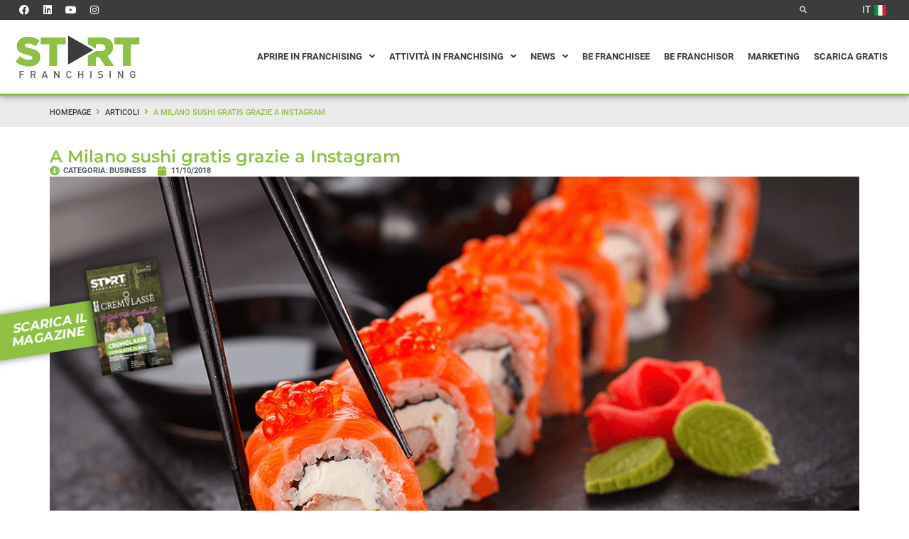

--- FILE ---
content_type: image/svg+xml
request_url: https://start-franchising.it/wp-content/uploads/2021/05/logo.svg
body_size: 1496
content:
<svg xmlns="http://www.w3.org/2000/svg" id="Livello_1" data-name="Livello 1" viewBox="0 0 445.62 159.93"><defs><style>.cls-1{fill:#5e5e5e;}.cls-2{fill:#8ec044;}.cls-3{fill:#3c3c3b;}</style></defs><path class="cls-1" d="M35.11,133H22.65v7.79H33.28v3.49H22.65v10.81H18.74V129.51H35.11Z"></path><path class="cls-1" d="M76.64,155.09H72.11l-5.38-10.76H61.88v10.76H58V129.51h9.94a8.79,8.79,0,0,1,4.17,1,6.8,6.8,0,0,1,2.79,2.65,7.62,7.62,0,0,1,1,3.87,6.78,6.78,0,0,1-1.42,4.4,6.94,6.94,0,0,1-3.67,2.4ZM72,137a3.78,3.78,0,0,0-1.18-2.95A4.53,4.53,0,0,0,67.62,133H61.88v8h5.74a4.53,4.53,0,0,0,3.16-1.07A3.71,3.71,0,0,0,72,137Z"></path><path class="cls-1" d="M118.57,155.09h-4.14L112.68,150h-10.1l-1.75,5.14H96.69l9.38-25.58h3.12Zm-7-8.44-3.87-11.35-4,11.35Z"></path><path class="cls-1" d="M159.66,155.09H156.1l-11.81-18v18h-3.91V129.51H144l11.82,18v-18h3.88Z"></path><path class="cls-1" d="M202,147.43a10.45,10.45,0,0,1-1.14,3.38,8.63,8.63,0,0,1-2,2.48,8.29,8.29,0,0,1-2.72,1.5,10.38,10.38,0,0,1-3.28.51,9.75,9.75,0,0,1-2.51-.31,8.79,8.79,0,0,1-2.27-.94,9.19,9.19,0,0,1-1.93-1.47A7.63,7.63,0,0,1,184.4,150a10.74,10.74,0,0,1-.65-3c-.08-1.08-.13-2.64-.13-4.66,0-1.56,0-2.79.07-3.7a16.88,16.88,0,0,1,.28-2.51,7.65,7.65,0,0,1,.72-2.13,7.74,7.74,0,0,1,1.43-1.94,9.18,9.18,0,0,1,3-2,9.68,9.68,0,0,1,3.68-.69,9.06,9.06,0,0,1,6,2,9.46,9.46,0,0,1,3.1,5.83h-4a5.91,5.91,0,0,0-1.78-3.2,4.92,4.92,0,0,0-3.38-1.18,5.74,5.74,0,0,0-2.11.4,4.72,4.72,0,0,0-1.68,1.14,5.1,5.1,0,0,0-.78,1.13,5.9,5.9,0,0,0-.46,1.51,15.38,15.38,0,0,0-.24,2.11c0,.78-.06,1.85-.06,3.22s0,2.42.06,3.2a15.76,15.76,0,0,0,.24,2.11,5.61,5.61,0,0,0,.46,1.49,6.42,6.42,0,0,0,.78,1.17,5,5,0,0,0,1.68,1.13,5.55,5.55,0,0,0,2.11.41,5.25,5.25,0,0,0,2.44-.54,4.93,4.93,0,0,0,1.76-1.55,6.59,6.59,0,0,0,1-2.29Z"></path><path class="cls-1" d="M243.48,155.09h-3.87V143.91H229.22v11.18h-3.91V129.51h3.91v10.91h10.39V129.51h3.87Z"></path><path class="cls-1" d="M272.26,155.09h-3.91V129.51h3.91Z"></path><path class="cls-1" d="M313.14,147.79a7.26,7.26,0,0,1-.67,3.11,6.5,6.5,0,0,1-1.92,2.41,8.67,8.67,0,0,1-2.92,1.49,12.89,12.89,0,0,1-3.68.5,14.77,14.77,0,0,1-5.1-.79,10.72,10.72,0,0,1-4-2.6l2.59-2.56a7.77,7.77,0,0,0,4.07,2.23,13,13,0,0,0,2.48.23,6.4,6.4,0,0,0,3.87-1,3.78,3.78,0,0,0,.39-5.53,3.24,3.24,0,0,0-1.06-.69,7.75,7.75,0,0,0-1.73-.39l-3-.43a8.7,8.7,0,0,1-4.86-2,6.32,6.32,0,0,1-1.86-4.87,7.39,7.39,0,0,1,1-3.93,6.86,6.86,0,0,1,3-2.64,10.24,10.24,0,0,1,4.55-.94,12.68,12.68,0,0,1,4.45.7,10.24,10.24,0,0,1,3.49,2.21l-2.49,2.46a6.39,6.39,0,0,0-1.65-1.19,7.36,7.36,0,0,0-1.82-.61,11.23,11.23,0,0,0-2.09-.18,5.85,5.85,0,0,0-2.51.5,3.74,3.74,0,0,0-1.6,1.41,3.88,3.88,0,0,0-.56,2.06,3,3,0,0,0,1,2.38,4.68,4.68,0,0,0,1.25.73,6.65,6.65,0,0,0,1.63.45l2.91.43a13.94,13.94,0,0,1,2.87.71,6.17,6.17,0,0,1,1.9,1.18A6.62,6.62,0,0,1,313.14,147.79Z"></path><path class="cls-1" d="M340.44,155.09h-3.91V129.51h3.91Z"></path><path class="cls-1" d="M384.58,155.09H381l-11.81-18v18H365.3V129.51h3.58l11.82,18v-18h3.88Z"></path><path class="cls-1" d="M427.09,145.18a14.3,14.3,0,0,1-.52,4.18,7.55,7.55,0,0,1-1.78,3,9.25,9.25,0,0,1-7,2.91,9.78,9.78,0,0,1-2.52-.31,8.79,8.79,0,0,1-2.27-.94,9.19,9.19,0,0,1-1.93-1.47,7.63,7.63,0,0,1-1.72-2.61,10.74,10.74,0,0,1-.65-3c-.08-1.08-.12-2.64-.12-4.66,0-1.56,0-2.79.06-3.7a16.88,16.88,0,0,1,.28-2.51,8.36,8.36,0,0,1,.72-2.13A7.74,7.74,0,0,1,411,132a9.13,9.13,0,0,1,6.72-2.72,9.7,9.7,0,0,1,4.58,1,8.24,8.24,0,0,1,3.15,2.84,10.66,10.66,0,0,1,1.57,4.06h-3.92a6.44,6.44,0,0,0-1-2.38,4.72,4.72,0,0,0-1.82-1.53,5.64,5.64,0,0,0-2.53-.54,5.39,5.39,0,0,0-2.1.42,4.76,4.76,0,0,0-1.69,1.16,5.35,5.35,0,0,0-1.24,2.56,32,32,0,0,0-.31,5.37c0,1.35,0,2.42.07,3.2a17.69,17.69,0,0,0,.23,2.11,5.49,5.49,0,0,0,.46,1.49,6.51,6.51,0,0,0,.79,1.17,4.83,4.83,0,0,0,1.67,1.13,5.56,5.56,0,0,0,2.12.41,5.22,5.22,0,0,0,4.16-1.81,5.88,5.88,0,0,0,1.29-4v-1.44h-5.45v-3.3h9.33Z"></path><path class="cls-2" d="M51.41,113.86a78.11,78.11,0,0,1-25.64-4.19A62,62,0,0,1,4.3,97.1L19.81,78.53Q34.9,90.59,52.42,90.59C56.15,90.59,59,90,61,88.8a5.63,5.63,0,0,0,2.95-5.09v-.29a5.37,5.37,0,0,0-.72-2.79,7.26,7.26,0,0,0-2.66-2.37A27.54,27.54,0,0,0,55.36,76Q52.14,75,47,73.81q-8-1.86-14.94-4.08A45.23,45.23,0,0,1,20,64a25.94,25.94,0,0,1-8-8.74A26.2,26.2,0,0,1,9,42.27V42a31,31,0,0,1,2.65-12.9A28.73,28.73,0,0,1,19.45,18.9a36.52,36.52,0,0,1,12.28-6.67A51.68,51.68,0,0,1,48,9.86,72.49,72.49,0,0,1,71,13.26a58.2,58.2,0,0,1,18.31,10L75.4,43.05a56.16,56.16,0,0,0-14.15-7.4,42.54,42.54,0,0,0-14-2.52c-3.36,0-5.87.63-7.54,1.87a5.54,5.54,0,0,0-2.52,4.59v.28a5.61,5.61,0,0,0,.79,3,7.17,7.17,0,0,0,2.73,2.37A29.11,29.11,0,0,0,46,47.4c2.24.72,5.1,1.46,8.54,2.22A122.75,122.75,0,0,1,70.16,54,46.67,46.67,0,0,1,82,60.09a24.47,24.47,0,0,1,7.47,8.68,26.48,26.48,0,0,1,2.58,12.11v.29a31,31,0,0,1-2.94,13.77,29.59,29.59,0,0,1-8.26,10.25,37.41,37.41,0,0,1-12.78,6.45A58.48,58.48,0,0,1,51.41,113.86Z"></path><path class="cls-2" d="M123.52,36H93.35V11.59h88.2V36H151.38v76.13H123.52Z"></path><path class="cls-2" d="M383.5,36H353.34V11.59h88.2V36H411.37v76.13H383.5Z"></path><polygon class="cls-3" points="279.27 56.2 189.97 5.42 189.97 106.99 279.27 56.2"></polygon><path class="cls-2" d="M328.33,77.09a35.46,35.46,0,0,0,15.09-11.64Q349,57.85,349,46.21v-.29q0-14.79-8.91-23.42a33.81,33.81,0,0,0-13.07-8q-8-2.86-19.68-2.87H259.81V35.64l27.87,15.85V35.72h18.24q7,0,11.06,2.94t4,9v.29a10.74,10.74,0,0,1-3.88,8.69q-3.88,3.23-11.06,3.23H288.74L259.81,76.3v35.84h27.87V81.69h12.21l20.26,30.45h32.17Z"></path></svg>

--- FILE ---
content_type: image/svg+xml
request_url: https://start-franchising.it/wp-content/uploads/2021/10/macedonia.svg
body_size: -177
content:
<svg xmlns="http://www.w3.org/2000/svg" width="1260" height="840" viewBox="0 0 333.38 222.25"><rect width="333.38" height="222.25" fill="#d82126" style="paint-order:normal"></rect><g transform="matrix(.75001 0 0 1 -3236.4 100.81)" fill="#f8e92e"><path d="m4557.9 22.562-242.67-123.38h66.675z" style="paint-order:normal"></path><path d="m4557.9-1.9408-242.67 123.38h66.675z" style="paint-order:normal"></path><path d="m4517 22.562 242.67-123.38h-66.675z" style="paint-order:normal"></path><path d="m4517-1.9408 242.67 123.38h-66.675z" style="paint-order:normal"></path><path d="m4537.4-13.502-22.225-87.313h44.45z" style="paint-order:normal"></path><path d="m4537.4 34.123 22.225 87.313h-44.45z" style="paint-order:normal"></path><path d="m4537.4 10.311-222.25 22.225v-44.45z" style="paint-order:normal"></path><path d="m4537.4 10.311 222.25 22.225v-44.45z" style="paint-order:normal"></path></g><circle cx="166.69" cy="111.12" r="39.688" fill="#d82126" style="paint-order:normal"></circle><circle cx="166.69" cy="111.12" r="31.75" fill="#f8e92e" style="paint-order:normal"></circle></svg>